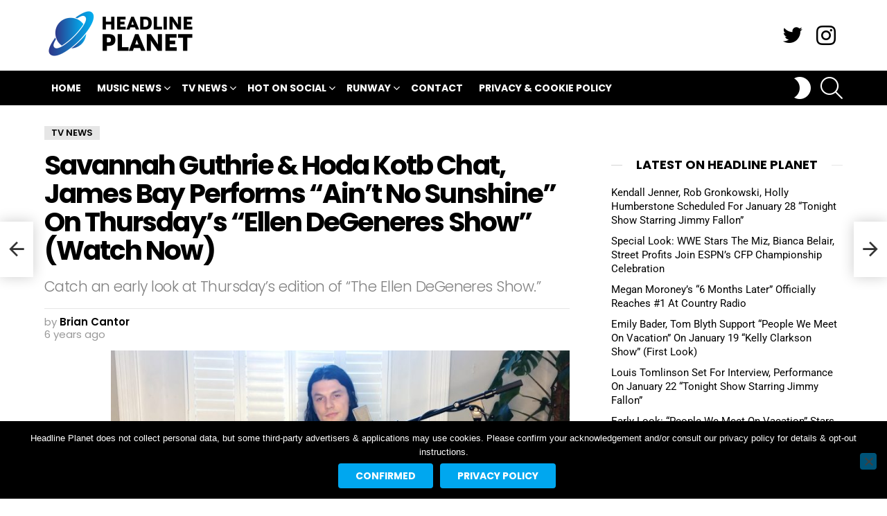

--- FILE ---
content_type: text/html; charset=utf-8
request_url: https://www.google.com/recaptcha/api2/aframe
body_size: 266
content:
<!DOCTYPE HTML><html><head><meta http-equiv="content-type" content="text/html; charset=UTF-8"></head><body><script nonce="qwwu0JdmiYCP2FTWol8Aiw">/** Anti-fraud and anti-abuse applications only. See google.com/recaptcha */ try{var clients={'sodar':'https://pagead2.googlesyndication.com/pagead/sodar?'};window.addEventListener("message",function(a){try{if(a.source===window.parent){var b=JSON.parse(a.data);var c=clients[b['id']];if(c){var d=document.createElement('img');d.src=c+b['params']+'&rc='+(localStorage.getItem("rc::a")?sessionStorage.getItem("rc::b"):"");window.document.body.appendChild(d);sessionStorage.setItem("rc::e",parseInt(sessionStorage.getItem("rc::e")||0)+1);localStorage.setItem("rc::h",'1769233892012');}}}catch(b){}});window.parent.postMessage("_grecaptcha_ready", "*");}catch(b){}</script></body></html>